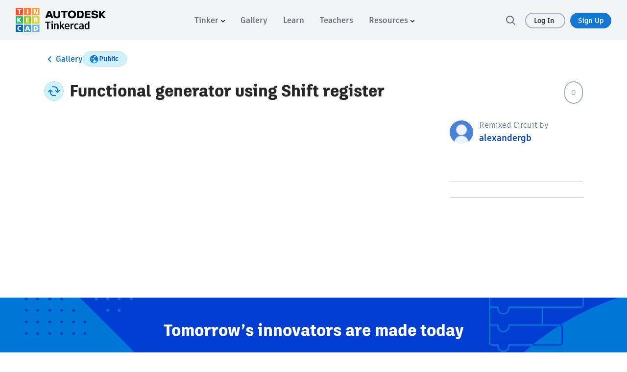

--- FILE ---
content_type: text/javascript
request_url: https://www.tinkercad.com/assets_fe_3ao5dkf/js/tinkercad-frontend/browser/chunk-ETV4GFTD.js
body_size: 235
content:
import{A as c,j as o}from"./chunk-JMUGXQUZ.js";import{Q as i,U as r}from"./chunk-DSLCSRRZ.js";var h=(()=>{let t=class t{constructor(){this.objectsCacheService=r(c),this.myAPIService=r(o)}get TKV2Endpoint(){return this.myAPIService.getAPIEndpoint("TINKERCAD_V2_ENDPOINT")}};t.\u0275fac=function(n){return new(n||t)},t.\u0275prov=i({token:t,factory:t.\u0275fac,providedIn:"root"});let e=t;return e})();export{h as a};


--- FILE ---
content_type: text/javascript
request_url: https://www.tinkercad.com/assets_fe_3ao5dkf/js/tinkercad-frontend/browser/chunk-G5YVK6LQ.js
body_size: 498
content:
import{a as s}from"./chunk-6SJAPNG2.js";import{d as r}from"./chunk-CHK7CJWB.js";var u=r((t,_)=>{(function(i,n){typeof t=="object"&&typeof _<"u"?_.exports=n(s()):typeof define=="function"&&define.amd?define(["dayjs"],n):(i=typeof globalThis<"u"?globalThis:i||self).dayjs_locale_fr=n(i.dayjs)})(t,function(i){"use strict";function n(e){return e&&typeof e=="object"&&"default"in e?e:{default:e}}var d=n(i),a={name:"fr",weekdays:"dimanche_lundi_mardi_mercredi_jeudi_vendredi_samedi".split("_"),weekdaysShort:"dim._lun._mar._mer._jeu._ven._sam.".split("_"),weekdaysMin:"di_lu_ma_me_je_ve_sa".split("_"),months:"janvier_f\xE9vrier_mars_avril_mai_juin_juillet_ao\xFBt_septembre_octobre_novembre_d\xE9cembre".split("_"),monthsShort:"janv._f\xE9vr._mars_avr._mai_juin_juil._ao\xFBt_sept._oct._nov._d\xE9c.".split("_"),weekStart:1,yearStart:4,formats:{LT:"HH:mm",LTS:"HH:mm:ss",L:"DD/MM/YYYY",LL:"D MMMM YYYY",LLL:"D MMMM YYYY HH:mm",LLLL:"dddd D MMMM YYYY HH:mm"},relativeTime:{future:"dans %s",past:"il y a %s",s:"quelques secondes",m:"une minute",mm:"%d minutes",h:"une heure",hh:"%d heures",d:"un jour",dd:"%d jours",M:"un mois",MM:"%d mois",y:"un an",yy:"%d ans"},ordinal:function(e){return""+e+(e===1?"er":"")}};return d.default.locale(a,null,!0),a})});export{u as a};
